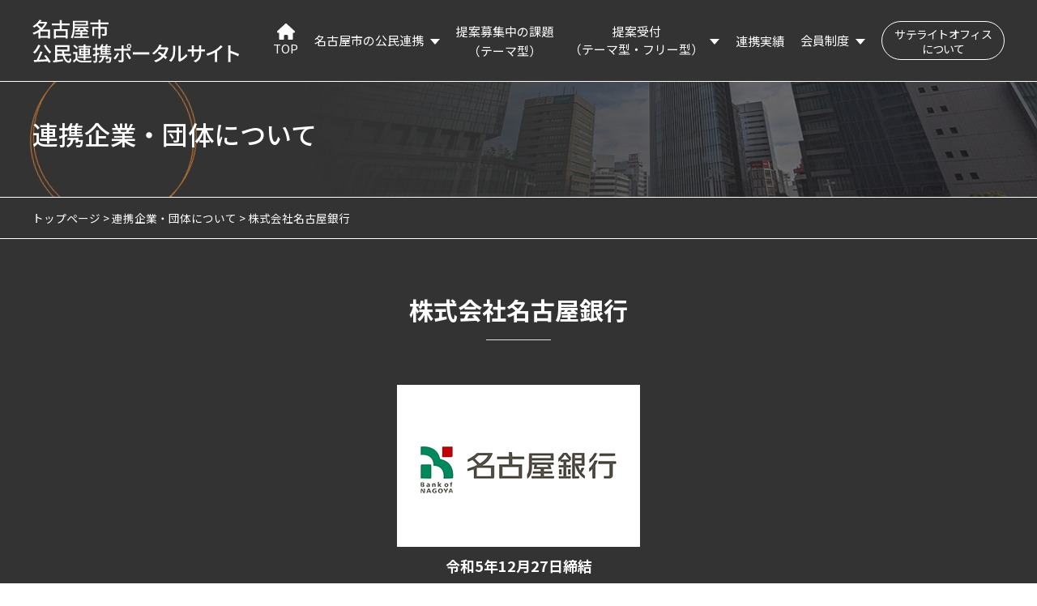

--- FILE ---
content_type: text/html; charset=UTF-8
request_url: https://www.nagoya-frontier.city.nagoya.jp/organization/2450/
body_size: 4249
content:
<!DOCTYPE html>
<html lang="ja">
<head>
	<meta charset="utf-8">
	<meta name="viewport" content="width=device-width">
	<meta http-equiv="X-UA-Compatible" content="IE=edge">
	<!-- Google Tag Manager -->
	<script>(function(w,d,s,l,i){w[l]=w[l]||[];w[l].push({'gtm.start':
	new Date().getTime(),event:'gtm.js'});var f=d.getElementsByTagName(s)[0],
	j=d.createElement(s),dl=l!='dataLayer'?'&l='+l:'';j.async=true;j.src=
	'https://www.googletagmanager.com/gtm.js?id='+i+dl;f.parentNode.insertBefore(j,f);
	})(window,document,'script','dataLayer','GTM-NQS2FDK');</script>
	<!-- End Google Tag Manager -->
	<title>株式会社名古屋銀行 | 連携企業・団体について | NAGOYA FRONTIER</title>
	<meta name="description" content="名古屋市の公民連携推進に向けて、公民連携に関する情報発信の他、民間提案の受付や公民交流フィールドの会員登録の受付を行うポータルサイトです。" />
	<meta name="keywords" content="" />
	<link rel="stylesheet" href="/common/css/html5reset.css">
	<link rel="stylesheet" href="/common/css/base.css">
	<link rel="stylesheet" href="/common/css/parts.css">
    <link href="https://use.fontawesome.com/releases/v5.6.1/css/all.css" rel="stylesheet">
	<link rel="preconnect" href="https://fonts.googleapis.com">
	<link rel="preconnect" href="https://fonts.gstatic.com" crossorigin>
	<link href="https://fonts.googleapis.com/css2?family=Noto+Sans+JP:wght@400;500;700&family=Roboto:wght@400;500;700&display=swap" rel="stylesheet">
	<link rel="icon" href="/favicon.ico">
	<!--[if lt IE 9]>
		<script src="/common/js/html5shiv-printshiv.min.js"></script>
		<script src="/common/js/css3-mediaqueries.js"></script>
	<![endif]-->
</head>
<body id="Organization">
	<!-- Google Tag Manager (noscript) -->
	<noscript><iframe src="https://www.googletagmanager.com/ns.html?id=GTM-NQS2FDK"
	height="0" width="0" style="display:none;visibility:hidden"></iframe></noscript>
	<!-- End Google Tag Manager (noscript) -->
	<div id="wrap">
				<header>
			<div id="headInner">
				<h1><a href="/"><img src="/common/img/header/img_logo_pc.png" alt="公民連携ポータルサイトNAGOYA FRONTIER" class="js-image-switch"></a></h1>
				<nav id="pcNav">
					<ul>
						<li class="home">
							<a href="/">
								<img src="/common/img/icon/house-solid.svg" alt="">
								TOP
							</a>
						</li>
						<li class="nav_link">
							<a>名古屋市の公民連携</a>
							<div class="megamenu">
								<div class="megamenu_container">
									<ul class="megamenu_contents">
										<li><a href="/about/">概要</a></li>
										<li><a href="/leading/">リーディングプロジェクト</a></li>
										<li><a href="/partnership/record/">活動記録</a></li>
										<li><a href="/organization/">連携企業・団体</a></li>
										<li><a href="/certification/">名古屋市の認証・パートナー制度等の紹介</a></li>
									</ul>
								</div>
							</div>
						</li>
						<li class="direct_link"><a href="/theme/case/">提案募集中の課題<br>（テーマ型）</a></li>
						<li class="nav_link">
							<a>提案受付<br>（テーマ型・フリー型）</a>
							<div class="megamenu">
								<div class="megamenu_container">
									<ul class="megamenu_contents">
										<li><a href="/theme/">提案制度を知る</a></li>
										<li><a href="/form/">提案フォーム</a></li>
									</ul>
								</div>
							</div>
						</li>
						<li class="direct_link"><a href="/achievement/">連携実績</a></li>
						<li class="nav_link">
							<a>会員制度</a>
							<div class="megamenu">
								<div class="megamenu_container">
									<ul class="megamenu_contents">
										<li><a href="/partnership/">公民交流フィールド（会員登録はこちら）</a></li>
										<li><a href="/partnership/company/">登録会員の検索</a></li>
										<li><a href="/partnership/update/">登録情報の変更</a></li>
									</ul>
								</div>
							</div>
						</li>
						<!--
						<li class="nav_form"><a href="/partnership/form/">会員登録フォーム</a></li>
						<li class="nav_form"><a href="/form/">提案フォーム</a></li>
						-->
						<li class="direct_link terrace"><a href="/terrace/">サテライトオフィス<br>について</a></li>
					</ul>
				</nav>
			</div>
			<div class="hamburger" id="js-hamburger">
				<span class="hamburger_border hamburger_border_top"></span>
				<span class="hamburger_border hamburger_border_center"></span>
				<span class="hamburger_border hamburger_border_bottom"></span>
			</div>
		</header>
		<div id="spNav">
			<nav>
				<ul>
					<li class="nav_link">
						<a>名古屋市の公民連携</a>
						<div class="megamenu">
							<div class="megamenu_container">
								<ul class="megamenu_contents">
									<li><a href="/about/">概要</a></li>
									<li><a href="/leading/">リーディングプロジェクト</a></li>
									<li><a href="/partnership/record/">活動記録</a></li>
									<li><a href="/organization/">連携企業・団体</a></li>
									<li><a href="/certification/">名古屋市の認証・パートナー制度等の紹介</a></li>
								</ul>
							</div>
						</div>
					</li>
					<li><a href="/theme/case/">提案募集中の課題（テーマ型）</a></li>
					<li class="nav_link">
						<a>提案受付（テーマ型・フリー型）</a>
						<div class="megamenu">
							<div class="megamenu_container">
								<ul class="megamenu_contents">
									<li><a href="/theme/">提案制度を知る</a></li>
									<li><a href="/form/">提案フォーム</a></li>
								</ul>
							</div>
						</div>
					</li>
					<li><a href="/achievement/">連携実績</a></li>
					<li class="nav_link">
						<a>会員制度</a>
						<div class="megamenu">
							<div class="megamenu_container">
								<ul class="megamenu_contents">
									<li><a href="/partnership/">公民交流フィールド（会員登録はこちら）</a></li>
									<li><a href="/partnership/company/">登録会員の検索</a></li>
									<li><a href="/partnership/update/">登録情報の変更</a></li>
								</ul>
							</div>
						</div>
					</li>
					<li><a href="/terrace/">サテライトオフィスについて</a></li>
					<!--
					<li class="nav_form"><a href="/partnership/form/">会員登録フォーム</a></li>
					<li class="nav_form"><a href="/form/">提案フォーム</a></li>
					-->
				</ul>
			</nav>
			<div class="black_bg" id="js-black-bg"></div>
		</div>		<div class="mainVisual">
			<div id="ttl">
				<h2>連携企業・団体について</h2>
				<span class="circle"></span>
			</div>
		</div>
		<div id="crumb">
			<ul>
				<li><a href="/">トップページ</a></li>
				<li><a href="/organization/">連携企業・団体について</a></li>
				<li>株式会社名古屋銀行</li>
			</ul>
			<!-- /crumb -->
		</div>
		<section>
			<div class="inner">
				<div class="detail txt_c orga_title">
					<h2 class="hd02_1">株式会社名古屋銀行</h2>
				</div>
				<div class="detail txt_c orga_img">
					<figure><img src="https://www.nagoya-frontier.city.nagoya.jp/wp/wp-content/uploads/2023/12/22_meigin-1.png" alt="株式会社名古屋銀行"></figure>
				</div>
				<div class="detail">
					<div class="detailArea">
						<h4 style="text-align: center;">令和5年12月27日締結</h4>
<p>&nbsp;</p>
<p style="text-align: center;">名古屋市と包括連携協定を締結している企業・団体の社会貢献の取組について、<br />
学生が自ら取材を行い、記事を作成するプロジェクトを実施しました。<br />
学生が作成した記事（NAGOYA CSR Report）は<a href="https://www.nagoya-frontier.city.nagoya.jp/wp/wp-content/uploads/2022/12/nagoyaCSRreport2024.pdf">こちら</a>からご覧いただけます　（令和7年1月発行）。</p>
<h1 style="text-align: center;">～カーボンクレジットを活用した地域の脱炭素化に向けた協力～</h1>
<h3>　カーボンクレジット及びカーボン・オフセットの仕組みを活用し、当地域の企業とともに市域内の脱炭素の取り組みを推進してまいります。弊行が取り扱う「地産地消カーボンオフセット型私募債」の手数料の一部で名古屋市が創出するカーボンクレジットを購入し、「環境デーなごや」や東山動植物園等の名古屋市主催イベントや公共施設から排出される二酸化炭素等の温室効果ガスのオフセットを行います。</h3>
<p>&nbsp;</p>
<h3>関連記事は下記よりご覧ください。</h3>
<h3><a href="https://www.meigin.com/release/files/20230914shibosai_cabon_offset.pdf">https://www.meigin.com/release/files/20230914shibosai_cabon_offset.pdf</a></h3>
<p>&nbsp;</p>
<p>&nbsp;</p>
<h1 style="text-align: center;">～「東山動植物園いのちつなぐパートナー」としての協力～</h1>
<h3>　弊行は「東山動植物園いのちつなぐパートナー」として、弊行が取り扱う東山動植物園応援定期預金による動物のえさ代等の支援や、企業ネットワークを活用した寄付による支援、ハートフルナイトへの行員ボランティアの派遣を行うなど、地域金融機関のネットワークを活かして東山動植物園の発展に協力してまいります。</h3>
<p>&nbsp;</p>
<h3>関連記事は下記よりご覧ください。</h3>
<h3><a href="https://www.meigin.com/about/pdf/contribution/news.00422.00000001.pdf">https://www.meigin.com/about/pdf/contribution/news.00422.00000001.pdf</a></h3>
<h3></h3>
<p>&nbsp;</p>
<p>&nbsp;</p>
<h1 style="text-align: center;">～遺贈寄附による地域活性化への協力～</h1>
<h3>　弊行が、銀行の本体業務として行う「遺言信託」を活用し、お客さまの遺志に沿ったナゴヤ応援寄附金（市政全般）、東山動植物園への遺贈寄付を行う体制を構築しております。遺贈寄附による地域活性化への協力を行ってまいります。</h3>
<p>&nbsp;</p>
<h4 style="text-align: center;">株式会社名古屋銀行公式HPは<span style="text-decoration: underline;"><a href="https://www.meigin.com/">こちら</a></span></h4>
					</div>
				</div>
				<!-- /contentsBlock -->
			</div>
		<!-- /mainBlock -->
		</section>
				<footer>
			<div class="inner">
				<div class="flex flex_j-sb flex_a-s">
					<div class="flex_left">
						<div class="footer_title">
							<span>名古屋市公民連携推進施策</span>
							<div class="footer_title_main">
								<p>NAGOYA FRONTIER</p>
								<p>（ナゴヤフロンティア）</p>
							</div>
						</div>
						<p>〒460-8508 名古屋市中区三の丸三丁目1番1号<br>
						名古屋市総務局 総合調整部 総合調整課<br>
						電話：052-972-2215&emsp;FAX：052-972-4112<br>
						メール：&#110;&#97;&#103;&#111;&#121;&#97;&#45;&#102;&#114;&#111;&#110;&#116;&#105;&#101;&#114;&#64;&#115;&#111;&#109;&#117;&#46;&#99;&#105;&#116;&#121;&#46;&#110;&#97;&#103;&#111;&#121;&#97;&#46;&#108;&#103;&#46;&#106;&#112;</p>
					</div>
					<div class="flex_right">
						<div class="btnArea">
							<a href="/partnership/form/" class="btn02">会員登録フォーム</a>
							<a href="/form/" class="btn02">提案フォーム</a>
						</div>
					</div>
				</div>
				<div class="flex footer_unker flex_j-sb">
					<ul class="flex">
						<li><a href="/sitemap/">サイトマップ</a></li>
						<li><a href="/accessibility/">ウェブアクセシビリティ</a></li>
						<li><a href="/sitepolicy/">サイトポリシー</a></li>
					</ul>
					<div class="foot_copy">
						<p><small>Copyright &copy; City of Nagoya All rights reserved.</small></p>
					</div>
				</div>
			</div>
		</footer>
		<div id="page-top">
			<a href="#"></a>
		</div>		<!-- /wrap -->
	</div>
	
	<script src="/common/js/jquery-3.6.0.min.js"></script>
	<script src="/common/js/import.js"></script>
</body>
</html>


--- FILE ---
content_type: text/css
request_url: https://www.nagoya-frontier.city.nagoya.jp/common/css/base.css
body_size: 4617
content:
@charset "utf-8";
/* CSS Document */
/* ------------------------------------------------------------------------ */

/*	Reset

/* ------------------------------------------------------------------------ */

html {
	overflow-y	: scroll;
	height		: 100%;
	font-size	: 62.5%;
	-webkit-text-size-adjust: 100%;
}

body,div,dl,dt,dd,ul,ol,li,h1,h2,h3,h4,h5,h6,
pre,form,fieldset,p,blockquote {
	margin 	: 0;
	padding : 0;
}

fieldset {
	display	: inline;
}

address,caption,cite,code,dfn,em,strong,th,var {
	font-style : normal;
}

body/**/table {
	line-height	: 1.5;
}

q:before,
q:after {
	content : '';
}

object,embed {
	vertical-align : top;
}

hr,legend	{
	display : none;
}

h1,h2,h3,h4,h5,h6 {
	font-size : 100%;
}

img,abbr,acronym,fieldset {
	border : 0;
}

li {
	list-style-type : none;
}

img[usemap] {
	border		: none;
	height		: auto;
	max-width	: 100%;
	width		: auto;
}

img {
	border		: 0;
	max-width	: 100%;
}

i {
	padding	: 5px 5px 2px 0;
}

p {
	word-break	: break-all;
}

/* Flexible Images */
img{
		max-width	: 100%;
		height		: auto;
}

submit	{ -webkit-appearance : none;}

/* ------------------------------------------------------------------------ */

/*	Basic Style

/* ------------------------------------------------------------------------ */

body {
	margin		: 0;
	padding		: 0;
	height		: 100%;
	font-family	: 'Noto Sans JP','ヒラギノ角ゴ W3', "メイリオ", Meiryo, MS PGothic, arial, sans-serif;
	font-size	: 1.6rem;
	font-size	: 16px;
	font-weight: 400;
	line-height	: 1.5;
	color		: #444;
	-webkit-text-size-adjust	: 100%;
	font-smoothing	: auto;
}

#wrap{
	margin		: 0 auto;
	position: relative;
}

body > #wrap {
	height : auto;
	padding-top: 101px;
}

@media screen and (max-width: 1300px){
	body > #wrap {
		padding-top: 93px;
	}
}
@media screen and (max-width: 768px){
	body {
		font-size	: 1.5rem;
		font-size	: 15px;
		line-height	: 1.4;
	}
	body > #wrap {
		padding-top: 68px;
	}
}


/* Link
--------------------------------------------------------------------------- */

.opacity a:hover img{
	opacity: 0.85;
}

a:link	{
	text-decoration	: none;
	color			: #fff;
}

a:visited	{
	text-decoration	: none;
	color			: #fff;
}

a:hover	{
	text-decoration	: underline;
}


/* ------------------------------------------------------------------------ */

/* Hedaer

/* ------------------------------------------------------------------------ */

header {
	position: fixed;
	top: 0;
	left: 0;
	right: 0;
	margin: 0 auto;
	width: 100%;
	z-index: 99999999999;
	border-bottom: 1px solid #fff;
	transition: 0.5s all;
	background-color: rgba(51, 51, 51, 1);
}
#spNav{
	display: none;
}
header #headInner{
	max-width: 1240px;
	width: 100%;
	margin: 0 auto;
	padding: 0 20px;
	display: flex;
	justify-content: space-between;
	align-items: center;
	box-sizing: border-box;
}
header h1{
	padding: 20px 0;
}
header #headInner a:hover{
	text-decoration: none;	
}
header #headInner nav{
}
header #headInner nav ul{
	display: flex;
	justify-content: space-between;
	align-items: center;
}
header #headInner nav ul li{
	position: relative;
	margin-left: 20px;
	text-align: center;
	font-size: 15px;
    height: 100px;
    display: flex;
    align-items: center;
}
header #headInner nav ul li a{
	padding-bottom: 2px;
	margin-bottom: -2px;
    text-decoration: none !important;
    background-image: -webkit-gradient(linear, left top, right top, from(#D88239), to(#D88239));
    background-image: -webkit-linear-gradient(left, #D88239, #D88239);
    background-image: linear-gradient(90deg, #D88239, #D88239);
    background-repeat: no-repeat;
    background-position: left bottom;
    background-size: 0 2px;
    -webkit-transition: background-size 0.5s;
    transition: background-size 0.5s;
}
header #headInner nav ul li a:hover{
    background-size: 100% 2px;
}
header #headInner nav ul li.home img{
	filter: invert(100%) sepia(100%) saturate(2%) hue-rotate(133deg) brightness(103%) contrast(101%);
	width: 22px;
	display: block;
	margin: 0 auto;
}
header #headInner nav ul li.nav_link a:hover{
    background-size: 0 2px;
}
header #headInner nav ul > li.nav_link > a{
	position: relative;
	display: flex;
	align-items: center;
}
header #headInner nav ul > li.nav_link > a:after{
    content: "";
    border: 6px solid transparent;
    border-top: 7px solid #fff;
    margin-top: 8px;
    margin-left: 8px;
	transition: 0.3s;
}
header #headInner nav ul > li.nav_link:hover > a:after{
	transform: rotate(-180deg);
    margin-top: -4px;
}
header #headInner nav ul li:first-child{
	margin-left: 0;
}
header #headInner nav ul li.nav_form{
	margin-left: 20px;
}
header #headInner nav ul li a,
header #headInner nav ul li a:visited{
	color: #fff;
}
header #headInner nav ul li.nav_form a{
	width: 140px;
	height: 60px;
	display: flex;
	padding-bottom: 0;
	margin-bottom: 0;
	justify-content: center;
	align-items: center;
	background-image: none !important;
	background-color: #D88239;
	border-radius: 5px;
	transition: 0.3s;
}
header #headInner nav ul li.nav_form a:hover{
	background-color: #fff;
	color: #D88239;
}
header #headInner nav ul li.direct_link{
	display: inline;
	height: auto;
}
header #headInner nav ul li.direct_link a{
	display: inline;
	vertical-align: middle;
}
header #headInner nav ul li.direct_link.terrace{
	border: 1px solid #fff;
	border-radius: 30px;
	font-size: 14px;
	padding: 5px 15px;
	line-height: 1.2;
	letter-spacing: -0.05em;
	transition: 0.3s;
}
header #headInner nav ul li.direct_link.terrace a{
	background-image: none;
}
header #headInner nav ul li.direct_link.terrace:hover{
	background-color: #fff;
}
header #headInner nav ul li.direct_link.terrace a:hover{
	color: rgba(51, 51, 51, 1);
}

header #pcNav .nav_link .megamenu{
    position: absolute;
	top: 90px;
    margin: auto;
    z-index: 100;
	width: max-content;
    opacity: 0;
    pointer-events: none;
    background-color: #F6F8FA;
    border-radius: 5px;
    padding: 20px;
	box-sizing: border-box;
	transition: 0.4s;
    box-shadow: 0 2px 5px rgba(0, 0, 0, 0.2);
}
header #pcNav .nav_link:last-of-type .megamenu{
	right: 0;
}
header #pcNav .nav_link .megamenu .megamenu_container{
	margin: 0 auto;
}
header #pcNav .nav_link .megamenu .megamenu_container .megamenu_contents{
	display: block;
}
header #pcNav .nav_link .megamenu .megamenu_container .megamenu_contents li{
	width: 100%;
	margin: 0;
	height: auto;
}
header #pcNav .nav_link .megamenu .megamenu_container .megamenu_contents li + li{
	margin-top: 10px;
}
header #pcNav .nav_link .megamenu .megamenu_container .megamenu_contents li a{
	display: block;
	width: 100%;
	color: #333;
	text-align: left;
	font-size: 15px;
	font-weight: 500;
	transition: 0.3s;
}
header #pcNav .nav_link .megamenu .megamenu_container .megamenu_contents li a:hover{
	color: #d88138;
}
header #pcNav .nav_link:hover > .megamenu{
	opacity: 1;
	pointer-events: auto;
}

@media screen and (max-width: 1200px){
	#pcNav{
		display: none !important;
	}
	.nav-open header{
		border-bottom: none;
	}
	header .hamburger {
		position: absolute;
		right: 15px;
		top: 15px;
		width: 60px; /* クリックしやすい幅 */
		height: 60px; /* クリックしやすい高さ */
		cursor: pointer;
		z-index: 300;
		border: 1px solid #fff;
		border-radius: 50px;
	}
	header .hamburger .hamburger_border {
		position: absolute;
		left: 18px;
		width: 24px;
		height: 2px;
		background-color: #fff;
		transition: all .6s;
	}
	header .hamburger .hamburger_border_top {
		top: 22px;
	}
	header .hamburger .hamburger_border_center {
		top: 29px;
	}
	header .hamburger .hamburger_border_bottom {
		top: 36px;
	}
	.nav-open header .black_bg {
		opacity: 1;
		visibility: visible;
	}
	.nav-open header .hamburger_border_top {
		transform: rotate(45deg);
		top: 29px;
	}
	.nav-open header .hamburger_border_center {
		width: 0;
		left: 50%;
	}
	.nav-open header .hamburger_border_bottom {
		transform: rotate(-45deg);
		top: 29px;
	}
	
	#spNav{
		width: 100%;
		position: fixed;
		opacity: 0;
		transition: 0.5s;
		margin: 0 auto;
		text-align: center;
		display: block;
		z-index: -1;
		height: calc(100vh - 105px);
	}
	body.nav-open{
		overflow: hidden;
	}
	.nav-open #spNav{
		z-index: 999999999999999;
	}
	#spNav nav{
        z-index: -1;
		position: relative;
        width: 100%;
        margin: 0 auto;
        text-align: center;
        display: block;
        height: calc(100vh - 105px - 40px);
		margin-top: 105px;
        overflow-y: scroll;
	}
	#spNav nav ul{
		padding-left: 0;
		list-style: none;
		display: inline-block;
        width: 95%;
        max-width: 1000px;
	}
	#spNav nav ul li{
		display: block;
		font-size: 20px;
		font-weight: 700;
		text-align: left;
	}
	#spNav nav ul li a{
		position: relative;
		display: block;
		width: 100%;
		padding: 10px 0;
		color: #fff;
	}
	#spNav nav ul li a:hover{
		text-decoration: none;
	}
	#spNav nav ul li a:after{
		content: '';
		display: block;
		position: absolute;
		top: 40%;
		left: auto;
		right: 3px;
		width: 8px;
		height: 8px;
		border-top: 2px solid #fff;
		border-right: 2px solid #fff;
		-webkit-transform: rotate(45deg);
		transform: rotate(45deg);
	}
	#spNav nav ul li.nav_link > a:after{
		right: 0;
		-webkit-transform: rotate(135deg);
		transform: rotate(135deg);
	}
	#spNav nav ul li.nav_link > a.open:after{
		top: 50%;
		-webkit-transform: rotate(-45deg);
		transform: rotate(-45deg);
	}
	#spNav nav ul li.nav_link .megamenu{
		display: none;
		margin-bottom: 20px;
		padding: 0 1em;
	}
	#spNav nav ul li.nav_link .megamenu a{
		font-size: 18px;
	}
	#spNav nav ul li.nav_form{
		display: flex;
		align-items: center;
		justify-content: center;
	}
	#spNav nav ul li.nav_form a{
		width: 160px;
		height: 60px;
		background-color: #D88239;
		border-radius: 5px;
		width: 100%;
		display: flex;
		align-items: center;
		justify-content: center;
		border-bottom: none;
		padding: 0;
		margin: 0 auto;
	}
	.nav-open #spNav{
		opacity: 1;
		z-index: 9999;
	}
	.nav-open #spNav nav{
		z-index: 1001;
	}

	#spNav .black_bg {
		position: absolute;
		left: 0;
		top: 0;
		width: 100vw;
		height: 100vh;
		z-index: -1;
		background-color: #333;
		visibility: hidden;
	}
	.nav-open #spNav .black_bg {
		z-index: 1000;
		visibility: visible;
	}
}

@media screen and (max-width: 768px){
	header #headInner {
		padding: 15px 10px;
	}
	header h1{
		padding: 0;
	}
	header #headInner h1 a img{
		width: 200px;
	}
	header .hamburger {
		right: 10px;
		top: 8px;
		width: 50px;
		height: 50px;
	}
	header .hamburger .hamburger_border {
		left: 13px;
	}
	header .hamburger .hamburger_border_top {
			top: 17px;
	}
	header .hamburger .hamburger_border_center {
			top: 24px;
	}
	header .hamburger .hamburger_border_bottom {
			top: 31px;
	}
	.nav-open header .hamburger .hamburger_border_top {
		top: 24px;
	}
	.nav-open header .hamburger_border_bottom {
		top: 24px;
	}
	#spNav{
		height: calc(100vh - 84px);
	}
	#spNav nav{
        height: calc(100% - 84px - 40px);
		margin-top: 0;
		top: 84px;
	}
	#spNav nav ul{
		width: 100%;
	}
	#spNav nav > ul{
		width: 85%;
	}
	#spNav nav ul li a{
		font-size: 16px;
	}
	#spNav nav ul li.nav_link .megamenu{
		padding: 0 20px 0 1.2em;
        box-sizing: border-box;
	}
	#spNav nav ul li.nav_link .megamenu a{
		font-size: 14px;
	}
}

/* ------------------------------------------------------------------------ */

/* Navigation

/* ------------------------------------------------------------------------ */

nav {}


/* ------------------------------------------------------------------------ */

/* Contents

/* ------------------------------------------------------------------------ */

#mainBlock {
	clear : both;
}
section{
	padding: 65px 0;
}
.inner{
	max-width: 1200px;
	width: 100%;
	margin: 0 auto;
}
.inner .detail{
	margin-bottom: 70px;
}
.inner .detail.orga_img{
	margin-bottom: 10px;
}
.inner .detail:last-child{
	margin-bottom: 70px;
}
.inner .detail > p{
	margin-bottom: 13px;
}
section .detail p a{
	color: #d88138;
	text-decoration: underline;
}
section .detail p a:hover{
	text-decoration: none;
}

@media screen and (max-width: 768px) {
	section{
		padding: 40px 0 100px;
	}
	.inner .detail {
		margin-bottom: 40px;
	}
}

/* ------------------------------------------------------------------------ */

/* Footer

/* ------------------------------------------------------------------------ */

footer {
	clear : both;
	background-color: #696969;
	padding: 52px 0 20px;
	box-sizing: border-box;
}
footer h2,
footer p,
footer a,
footer a:visited{
	color: #fff;
}
footer .inner > .flex:first-of-type{
	margin-bottom: 60px;
}
footer .inner > .flex:first-of-type .flex_right .btnArea .btn02{
	position: relative;
	transition: 0.3s;
}
footer .inner > .flex:first-of-type .flex_right .btnArea .btn02:hover{
	opacity: 0.8;
}
footer .inner > .flex:first-of-type .flex_right .btnArea .btn02:after{
		content: '';
		display: inline-block;
		width: 48px;
		height: 48px;
	background: #fff;
		background-image: url('../img/footer/img_arrow_right.png');
		background-size: contain;
		vertical-align: middle;
		position: absolute;
		top: 50%;
		right: 10px;
		transform: translateY(-50%);
		-webkit-transform: translateY(-50%);
		-ms-transform: translateY(-50%);
}
footer .footer_title{
	font-size: 24px;
	color: #fff;
	font-weight: 700;
	margin-bottom: 20px;
	line-height: 1.4;
}
footer .footer_title span{
	display: block;
	font-size: 17px;
}
footer .footer_title .footer_title_main{
	display: flex;
	flex-wrap: wrap;
}
footer .footer_title br.tab{
	display: none;
}
footer .btnArea{
	display: flex;
	margin-top: 10px;
}
footer .btnArea .btn02{
    min-width: 280px;
}
footer .btnArea .btn02:first-child{
	margin-right: 40px;
}
footer .footer_unker{
	font-size: 13px;
}
footer .footer_unker ul li{
	margin-right: 30px;
}

@media screen and (max-width: 1023px){
	footer .btnArea{
		display: block;
		margin-top: 10px;
	}
	footer .btnArea .btn02{
		min-width: 300px;
	}
	footer .btnArea .btn02:first-child{
		margin-right: 0;
		margin-bottom: 20px;
	}
}
@media screen and (max-width: 890px){
	footer .footer_title br.tab{
		display: block;
	}
}
@media screen and (max-width: 767px){
	footer{
		padding: 30px 0 70px;
	}
	footer .footer_title {
			font-size: 20px;
			margin-bottom: 15px;
	}
	footer .footer_title span{
		font-size: 16px;
	}
	footer .flex_a-s .flex_right{
		position: fixed;
		bottom: 0;
		left: 0;
		width: 100%;
		z-index: 99;
	}
	footer .flex_a-s .flex_right .btnArea{
		margin: 0;
		display: flex;
	}
	footer .flex_a-s .flex_right .btnArea .btn02{
		border-radius: 0;
		height: 55px;
		min-width: auto;
	}
	footer .flex_a-s .flex_right .btnArea .btn02:first-child{
		border-right: 1px solid #fff;
		margin-bottom: 0;
	}
	footer .flex_a-s .flex_right .btnArea .btn02:last-child{
		border-left: 1px solid #fff;
	}
	footer .inner > .flex:first-of-type .flex_right .btnArea .btn02:after {
		width: 30px;
		height: 30px;
	}
	footer .inner > .flex:first-of-type{
		justify-content: center;
		margin-bottom: 30px;
	}
	footer .footer_unker{
		display: block;
	}
	footer .footer_unker ul.flex{
		justify-content: center;
		margin-bottom: 30px;
	}
	footer .footer_unker ul li {
		margin-right: 10px;
		padding-right: 10px;
		border-right: 1px solid #fff;
	}
	footer .footer_unker ul li:last-child {
		margin-right: 0;
		padding-right: 0;
		border-right: none;
	}
	footer .foot_copy{
		text-align: center;
	}
}
@media screen and (max-width: 420px){
	footer .footer_unker ul.flex{
		display: block;
	}
	footer .footer_unker ul li {
		margin-right: auto;
		padding-right: 0;
		margin-bottom: 5px;
		padding-bottom: 5px;
		border-right: none;
		border-bottom: 1px solid #fff;
	}
	footer .footer_unker ul li:last-child {
		margin-bottom: 0;
		padding-bottom: 0;
		border-bottom: none;
	}
	footer .inner > .flex:first-of-type .flex_right .btnArea .btn02 {
		font-size: 13px;
	}
	footer .inner > .flex:first-of-type .flex_right .btnArea .btn02:after {
		width: 20px;
		height: 20px;
	}
}
@media screen and (max-width: 330px){
	footer .inner > .flex:first-of-type .flex_right .btnArea .btn02 {
		justify-content: flex-start;
		padding-left: 20px;
	}
}

@media print {
	@page {
	  }
	body {
	}
	body:not(#TOP) {
		zoom: 0.67;
	}
	header #headInner,
	.mainVisual #ttl,
	.mainVisual #ttl .circle,
	#crumb,
	.inner{
		padding-left: 5% !important;
		padding-right: 5% !important;
		box-sizing: border-box !important;
	}
	header{
		position: absolute !important;
	}
	header h1 {
		width: 25%;
	}
	header h1 img{
		width: 85%;
	}
	header #headInner nav ul li{
		font-size: 90%;
		margin-left: 2%;
	}
	#pcNav{
		width: 75%;
	}
	section .swiper-wrap .swiper-slide{
		width: 29% !important;
	}
	
	/* 背景色と画像を印刷 */
	*{
		/* -webkit-print-color-adjust: exact; */
	}
}

--- FILE ---
content_type: text/css
request_url: https://www.nagoya-frontier.city.nagoya.jp/common/css/parts.css
body_size: 8945
content:
@charset "utf-8"; 
/* ------------------------------------------------------------------------ */

/*	Parts

/* ------------------------------------------------------------------------ */

/* Layout
--------------------------------------------------------------------------- */

/* --- margin --- */

.auto	{ margin-right : auto; margin-left : auto;}

.mt0	 { margin-top	: 0 !important;}
.mt5	 { margin-top	: 5px !important;}
.mt10	{ margin-top	: 10px !important;}
.mt15	{ margin-top	: 15px !important;}
.mt20	{ margin-top	: 20px !important;}
.mt25	{ margin-top	: 25px !important;}
.mt30	{ margin-top	: 30px !important;}
.mt35	{ margin-top	: 35px !important;}
.mt40	{ margin-top	: 40px !important;}
.mt45	{ margin-top	: 45px !important;}
.mt50	{ margin-top	: 50px !important;}

.mr0	 { margin-right : 0 !important;}
.mr5	 { margin-right : 5px !important;}
.mr10	{ margin-right : 10px !important;}
.mr15	{ margin-right : 15px !important;}
.mr20	{ margin-right : 20px !important;}
.mr25	{ margin-right : 25px !important;}
.mr30	{ margin-right : 30px !important;}
.mr35	{ margin-right : 35px !important;}
.mr40	{ margin-right : 40px !important;}
.mr45	{ margin-right : 45px !important;}
.mr50	{ margin-right : 50px !important;}

.mb0	 { margin-bottom : 0 !important;}
.mb5	 { margin-bottom : 5px !important;}
.mb10	{ margin-bottom : 10px !important;}
.mb15	{ margin-bottom : 15px !important;}
.mb20	{ margin-bottom : 20px !important;}
.mb25	{ margin-bottom : 25px !important;}
.mb30	{ margin-bottom : 30px !important;}
.mb35	{ margin-bottom : 35px !important;}
.mb40	{ margin-bottom : 40px !important;}
.mb45	{ margin-bottom : 45px !important;}
.mb50	{ margin-bottom : 50px !important;}

.ml0	 { margin-left : 0 !important;}
.ml5	 { margin-left : 5px !important;}
.ml10	{ margin-left : 10px !important;}
.ml15	{ margin-left : 15px !important;}
.ml20	{ margin-left : 20px !important;}
.ml25	{ margin-left : 25px !important;}
.ml30	{ margin-left : 30px !important;}
.ml35	{ margin-left : 35px !important;}
.ml40	{ margin-left : 40px !important;}
.ml45	{ margin-left : 45px !important;}
.ml50	{ margin-left : 50px !important;}

.m0	 { margin : 0 !important;}
.m10	{ margin : 10px !important;}
.m15	{ margin : 15px !important;}
.m20	{ margin : 20px !important;}
.m25	{ margin : 25px !important;}
.m30	{ margin : 30px !important;}
.m35	{ margin : 35px !important;}
.m40	{ margin : 40px !important;}
.m45	{ margin : 45px !important;}
.m50	{ margin : 50px !important;}


/* --- padding --- */

.pt0	{ padding-top : 0 !important;}
.pt5	{ padding-top : 5px !important;}
.pt10 { padding-top : 10px !important;}
.pt15 { padding-top : 15px !important;}
.pt20 { padding-top : 20px !important;}

.pr0	{ padding-right : 0 !important;}
.pr5	{ padding-right : 5px !important;}
.pr10 { padding-right : 10px !important;}
.pr15 { padding-right : 15px !important;}
.pr20 { padding-right : 20px !important;}

.pl0	{ padding-left : 0 !important;}
.pl5	{ padding-left : 5px !important;}
.pl10 { padding-left : 10px !important;}
.pl15 { padding-left : 15px !important;}
.pl20 { padding-left : 20px !important;}

.pb0	{ padding-bottom : 0 !important;}
.pb5	{ padding-bottom : 5px !important;}
.pb10 { padding-bottom : 10px !important;}
.pb15 { padding-bottom : 15px !important;}
.pb20 { padding-bottom : 20px !important;}

.pb0	 { padding : 0	!important;}
.pb5	 { padding : 5px !important;}
.pb10	{ padding : 10px !important;}
.pb15	{ padding : 15px !important;}
.pb20	{ padding : 20px !important;}

.nowrap { white-space : nowrap;}

#crumb {
	display: flex;
	justify-content: flex-start;
	align-items: center;
	height: 50px;
	text-align	: left;
	background-color: #333;
	border-top	: 1px solid #fff;
	border-bottom	: 1px solid #fff;
}
	#crumb ul {
		max-width: 1200px;
		width: 100%;
		height: 50px;
		margin: 0 auto;
		display: flex;
		justify-content: flex-start;
		align-items: center;
	}
	#crumb li {
		list-style-type	: none;
		font-size		: 85%;
		color: #fff;
		line-height: 1;
	}
	#crumb li:after{
		content: '>';
		margin: 0 3px;
	}
	#crumb li:last-child::after{
		content: '';
		margin: 0;
		display: none;
	}
	#crumb li a {
		color: #fff;
	}

	@media screen and (max-width: 1200px) {
		#crumb {
			padding: 0 20px;
		}
	}
	@media screen and (max-width: 768px) {
		#crumb ul {
			overflow-x: scroll;
			word-break: keep-all;
			white-space: nowrap;
		}
	}


/* --- display --- */

.block	{ display : block;}
.inline { display : inline;}

.fltbox { margin : 0 auto;}
.flt_r	{ float : right !important;}
.flt_l	{ float : left !important;}

.txt_r { text-align : right !important;} 
.txt_c { text-align : center !important;} 
.txt_l { text-align : left !important;} 

.psn { position : relative;}

.none {
	background	: none !important;
	border		: none !important;
}

.flex{
	display: flex;
}
.flex.flex_a-s{
	align-items: flex-start;
}
.flex.flex_a-c{
	align-items: center;
}
.flex.flex_j-sb{
	justify-content: space-between;
}
.flex.flex_j-c{
	justify-content: center;
}

.spStyle{
	display: none;
}
@media screen and (max-width: 768px){
	.spStyle{
		display: block;
	}
}


/* Heading
--------------------------------------------------------------------------- */

.hd01{}

.hd02_1{
	display: inline-block;
	position: relative;
	font-size: 24px;
	font-weight: 700;
	color: #fff;
	text-align: center;
	margin: 0 auto;
}
.hd02_1:after{
	display: inline-block;
	position: absolute;
	content: '';
	bottom: -15px;
	left: 50%;
	width: 80px;
	height: 1px;
	-moz-transform: translateX(-50%);
	-webkit-transform: translateX(-50%);
	-ms-transform: translateX(-50%);
	transform: translate(-50%);
	background-color: #dddddd;
}
.orga_title .hd02_1{
	font-size: 30px;
}
.hd02_2{
	font-size: 24px;
	font-weight: 700;
	color: #fff;
	text-align: left;
	width: 100%;
	border-bottom: 1px solid #dddddd;
	padding-bottom: 15px;
	margin-bottom: 35px;
}

@media screen and (max-width: 768px){
	.hd02_1,
	.hd02_2 {
		font-size: 22px;
	}
	.orga_title .hd02_1{
		font-size: 26px;
	}
}
@media screen and (max-width: 480px){
	.hd02_1,
	.hd02_2 {
		font-size: 20px;
	}
	.orga_title .hd02_1{
		font-size: 24px;
	}
	.hd02_2{
		padding-bottom: 10px;
		margin-bottom: 20px;
	}
}


/* image
--------------------------------------------------------------------------- */

img.image	{ border: solid 1px #d9d9d9; padding : 1px; background : #FFF;}

.imgbox	{
	margin		: 0 0 30px;
	_zoom		: 1;
	overflow	: hidden;
}

.imgL { float : left;	margin : 0 10px 5px 0; }
.imgR { float : right; margin : 0 0 5px 10px; }

.imgbox p {
	overflow	: hidden;
	_zoom		: 1;
}

.arrow_icon_area{
	position: relative;
}
.arrow_icon_area .arrow_icon{
    display: block;
    position: absolute;
    top: 50%;
    right: 5%;
    transform: translateY(-50%);
    -webkit-transform: translateY(-50%);
    -ms-transform: translateY(-50%);
    width: 48px;
    height: 48px;
	z-index: 2;
}
.arrow_icon_area .arrow_icon:before{
    content: '';
    display: block;
    position: absolute;
    top: 50%;
    left: 50%;
    transform: translate(-50%, -50%);
    -webkit-transform: translate(-50%, -50%);
    -ms-transform: translate(-50%, -50%);
    width: 48px;
    height: 48px;
	border: 1px solid #fff;
    border-radius: 50%;
    -webkit-border-radius: 50%;
    border: 1px solid #fff;
    box-sizing: border-box;
}
.arrow_icon_area .arrow_icon:after{
    content: '';
    display: block;
    position: absolute;
    top: 40%;
    left: 37%;
    transform: translate(-50%, -50%);
    -webkit-transform: translate(-50%, -50%);
    -ms-transform: translate(-50%, -50%);
    width: 8px;
    height: 8px;
    border-top: 2px solid #fff;
    border-right: 2px solid #fff;
    -webkit-transform: rotate(45deg);
    transform: rotate(45deg);
}



@media screen and (max-width: 768px) {
	.arrow_icon_area .arrow_icon{
		top: 60%;
		right: auto;
	}
}
@media screen and (max-width: 480px) {
	.arrow_icon_area .arrow_icon{
		top: 50%;
		right: 3%;
	}
	.arrow_icon_area .arrow_icon:before {
		width: 35px;
		height: 35px;
	}
	.arrow_icon_area .arrow_icon:after {
		width: 6px;
		height: 6px;
		top: 42%;
		left: 38%;
	}
}


/* table
--------------------------------------------------------------------------- */

.tblStyle01{
	border-collapse		: separate;
	*border-collapse	: collapse;
	border-spacing		: 0;
	empty-cells			: show;
	border-top			: 1px solid #fff;
	border-right		: none;
	border-bottom		: none;
	border-left			: 1px solid #fff;
	margin				: 0 auto;
	width				: 100%;
}

	.tblStyle01 th,
	.tblStyle01 td {
		color			: #fff;
		border-top		: none;
		border-right	: 1px solid #fff;
		border-bottom	: 1px solid #fff;
		border-left		: none;		
		font-weight		: normal;
		word-break		: break-all;
	}

	.tblStyle01 th{ 
		width			: 33%;
		margin			: 0; 
		padding			: 10px 15px;
		background		: #515151;
		text-align		: left;
	}

	.tblStyle01 td{
		width		: 67%;
		padding		: 10px;
		text-align	: left;
	}
.detail .entry_area table.tblStyle01 tr th{
	width: 31%;
}
.detail .entry_area table.tblStyle01 tr td{
	width: 69%;	
}
.detail .entry_area table.tblStyle01 tr td .form_area input[type="text"],
.detail .entry_area table.tblStyle01 tr td .form_area input[type="tel"],
.detail .entry_area table.tblStyle01 tr td .form_area input[type="email"],
.detail .entry_area table.tblStyle01 tr td .form_area input[type="number"],
.detail .entry_area table.tblStyle01 tr td .form_area select{
	font-family	: 'Noto Sans JP','ヒラギノ角ゴ W3', "メイリオ", Meiryo, MS PGothic, arial, sans-serif;
	font-weight: 400;
	width: 100%;
	height: 36px;
	border-radius: 4px;
	border: none;
	padding: 0 10px;
	box-sizing: border-box;
	font-size: 16px;
}
.detail .entry_area table.tblStyle01 tr td .form_area textarea{
	display: block;
	font-family	: 'Noto Sans JP','ヒラギノ角ゴ W3', "メイリオ", Meiryo, MS PGothic, arial, sans-serif;
	font-weight: 400;
	width: 100%;
	border-radius: 4px;
	border: none;
	margin: 0 !important;
	padding: 5px 10px;
	box-sizing: border-box;
	font-size: 16px;
}
.detail .entry_area table.tblStyle01 tr td .form_area .add_area span.hyphen{
	margin: 0 5px;
}
.detail .entry_area table.tblStyle01 tr td .form_area div select{
	margin-bottom: 0 !important;
	width: 100%;
	z-index: 999;
	outline: none;
	cursor: pointer;
}
.detail .entry_area table.tblStyle01 tr td .form_area div.selectArea select{
	-webkit-appearance: none;
	-moz-appearance: none;
	appearance: none;
}
.detail .entry_area table.tblStyle01 tr td .form_area div.selectArea select::-ms-expand{
	display: none;
}
.detail .entry_area table.tblStyle01 tr td .form_area div.selectArea select option{
	width: 100%;
}
.detail .entry_area table.tblStyle01 tr td .form_area div.selectArea p.arrow{
	display: inline-block;
	position: relative;
	cursor: pointer;
	width: 100%;
}
.detail .entry_area table.tblStyle01 tr td .form_area div.selectArea p.arrow::after {
	content: '';
		border: 7px solid transparent;
		border-top: 10px solid #555;	 /* 好みで色を変えてください */	
	position: absolute;
	top: 50%;
	right: 10px;
	margin-top: -5px;
	pointer-events: none;
}
.checkArea label{
	display: block;
}
.wpcf7-checkbox .wpcf7-list-item.last label{
	margin-bottom: 0;
}

/*---------------------------------------------------------------------------*/
/* チェックリスト
/*---------------------------------------------------------------------------*/
input[type="checkbox"]{
	display: none;
}
.wpcf7-list-item-label{
    padding-left: 30px;
	position:relative;
}
.wpcf7-list-item-label::before{
	content: "";
	display: block;
	width: 20px;
	height: 20px;
	position: absolute;
	top: 12px;
	left: 0;
	transform: translateY(-50%);
	border: 1px solid #fff;
	cursor: pointer;
	background-color: #333;
}
input[type="checkbox"]:checked + .wpcf7-list-item-label::after{
	content: "";
	display: block;
	position: absolute;
    top: 3px;
    left: 6px;
    width: 6px;
	height: 10px;
	transform: rotate(40deg);
	border-bottom: 3px solid #fff;
	border-right: 3px solid #fff;
}
.entry_area table.table_chkbox{
	margin: 20px auto;
}
#chk_policy .wpcf7-form-control-wrap{
	display: block;
	margin-bottom: 15px;
}
#chk_policy .wpcf7-form-control-wrap:last-child{
	margin-bottom: 0;
}
#chk_policy .wpcf7-form-control-wrap .wpcf7-form-control{
	display: block;
}
.wpcf7-list-item > label,
.wpcf7-list-item > label .wpcf7-list-item-label{
	display: inline-block;
}
#issue_inner .wpcf7-list-item > label{
    margin: 4px 0 5px -2px;
}
#newsletter_inner .wpcf7-list-item{
	display: block;
	margin: 0 0 10px 5px;
}
#newsletter_inner .wpcf7-list-item:last-of-type{
	margin-bottom: 5px;
}
table.table_chkbox .wpcf7-list-item{
	margin: 0 auto;
}
.btnArea .wpcf7-spinner{
	display: none;
}
#city_inner .wpcf7-list-item + .wpcf7-list-item{
	margin-top: 8px;
}
#city_inner .has-free-text,
#city_inner .has-free-text label{
	display: flex;
	align-items: center;
	word-break: keep-all;
}
#city_inner .has-free-text label{
	margin-right: 8px;
}
#city_inner .has-free-text label:hover,
#city_inner .has-free-text label:hover span{
	text-decoration: none;
}

.warningArea{
    text-align: center;
    background: #858080;
    padding: 20px;
    font-size: 18px;
    max-width: 800px;
    margin: 0 auto;
}

@media screen and (max-width: 768px) {
	.warningArea{
		font-size: 16px;
	}
}
@media screen and (max-width: 560px) {
	.warningArea{
		text-align: left;
	}
}

/*---------------------------------------------------------------------------*/

table tr#trigger_inner td .input_area label:hover {
		cursor: pointer;
}
::placeholder {
	color: #cccccc;
}
/* 旧Edge対応 */
::-ms-input-placeholder {
	color: #cccccc;
}
/* IE対応 */
:-ms-input-placeholder {
	color: #cccccc;
}
.detail .btnArea{
	margin-top: 40px;
	display: flex;
	justify-content: center;
}
.detail .btnArea .btn01{
	border: none;
	outline: none;
	cursor: pointer;
}
.detail .btnArea .btn01:first-child{
	margin-right: 10px;
}
.detail .btnArea .btn01:last-child{
	margin-left: 10px;
}
.btnArea .btn01.back:after {
		right: auto;
		left: 18px;
	top: 33%;
		transform: scale(-1, 1);
}

@media screen and (max-width: 768px) {
	.detail .entry_area table.tblStyle01 tr th,
	.detail .entry_area table.tblStyle01 tr td {
		display: block;
		width: 100%;
		box-sizing: border-box;
	}
	.detail .btnArea{
		margin-top: 40px;
		display: block;
	}
	.detail .btnArea .btn01{
		margin-bottom: 20px;
	}
	.detail .btnArea .btn01:first-child{
		margin-right: auto;
	}
	.detail .btnArea .btn01:last-child{
		margin-left: auto;
	}
}

.screen-reader-response{
	display: none;
}
#wrap .wpcf7 form .wpcf7-response-output{
	border: none !important;
	background-color: #df0000;
	color: #fff;
	text-align: center;
	padding: 5px 5px 8px;
}
.wpcf7-not-valid-tip{

}
#wrap .wpcf7-not-valid-tip{
		position: relative;
		display: inline-block;
		margin: 13px 0 0;
		padding: 5px 10px 7px;
		min-width: 120px;
		max-width: 100%;
		color: #fff;
		font-size: 14px;
		background: #df0000;
	}
	
	#wrap .wpcf7-not-valid-tip:before {
		content: "";
		position: absolute;
		top: -14px;
		left: 15%;
		margin-left: -15px;
		border: 5px solid transparent;
		border-bottom: 10px solid #df0000;
	}
	
	
/* list
--------------------------------------------------------------------------- */

.olStyle01 {
	margin	: 0 35px 10px;
}

	.olStyle01 li {
		list-style		: decimal;
		margin-bottom	: 3px;
		padding			: 0;
		text-align		: left;
	}


.ulStyle01 {
	margin	: 0 15px 10px;
}

	.ulStyle01 li {
		list-style	: disc;
		margin		: 0 15px 3px;
		padding		: 0;
		text-align	: left;
	}



/* text
--------------------------------------------------------------------------- */

/* --- size --- */

.txt10 { font-size : 1rem !important;	 font-size:10px !important;}
.txt12 { font-size : 1.2rem !important; font-size:12px !important;}
.txt14 { font-size : 1.4rem !important; font-size:14px !important;}


/* --- color --- */

.red	{ color : #CC2727;}
.col01	{ color : #996633;}
.must	 { color : #cc2727;}
.must2	{ color : #cc2727;}


/* --- lineheight --- */

.height18 { line-height : 1.8;}
.height19 { line-height : 1.9;}
.height20 { line-height : 2;}

#documentArea td a:link{
	text-decoration: underline;
}
#documentArea td a:hover{
	text-decoration: none;
}

/* ------------------------------------------------------------------------ */

/*	Btn

/* ------------------------------------------------------------------------ */

.btnArea{
	margin-top: 60px;
	text-align: center;
}
.btnArea .btn01,
.formBtn.btnArea input{
	display: flex;
	align-items: center;
	justify-content: center;
	position: relative;
	max-width: 300px;
    min-width: 200px;
    font-size: 16px;
	height: 50px;
	margin: 0 auto;
    padding: 0 40px;
	text-align: center;
	background-color: #D88239;
	border-radius: 25px;
	color: #fff;
	transition: 0.3s all;
    border: none;
	cursor: pointer;
}
.confirmBtn.btnArea input{
	margin: 0 20px;
}
.confirmBtn.btnArea input.back{
	background-color: #B7B7B7;
}
.btnArea .btn01:after,
.formBtn.btnArea input:after{
	content: '';
	display: inline-block;
	width: 10px;
	height: 16px;
	background-image: url('../img/icon/img_arrow_right.png');
	background-size: contain;
	vertical-align: middle;
	position: absolute;
	top: 50%;
	right: 18px;
	transform: translateY(-50%);
	-webkit-transform: translateY(-50%);
	-ms-transform: translateY(-50%);
	transition: 0.3s all;
}
.btnArea .btn01:hover,
.formBtn.btnArea input:hover{
	opacity: 0.8;
}
.btnArea .btn02{
	min-width: 300px;
	width: 100%;
	height: 80px;
	margin: 0 auto;
	display: flex;
	align-items: center;
	justify-content: center;
	background-color: #D88239;
	border-radius: 5px;
	color: #fff;
}
.btnArea .btn03{
	position: relative;
	max-width: 240px;
	width: 100%;
	height: 50px;
	margin: 0 auto;
	display: flex;
	align-items: center;
	justify-content: center;
	border-radius: 25px;
	border: 1px solid #fff;
	color: #fff;
	transition: 0.3s all;
}
.btnArea .btn03:hover{
	background-color: #fff;
	color: #333;
}

.btnArea a:hover{
	text-decoration: none;
}

#page-top {
	width: 70px;
	height: 70px;
	background-color: #d88138;
	bottom: 0;
	position: fixed;
	right: 0;
	z-index: 1000;
}
#page-top a {
	position: relative;
	display: block;
	width: 70px;
	height: 70px;
	background-color: #d88138;
}
#page-top a:after {
	content: '';
	position: absolute;
	top: 50%;
	left: 50%;
	transform: translate(-50%, -50%);
	-webkit-transform: translate(-50%, -50%);
	-ms-transform: translate(-50%, -50%);
	width: 29px;
	height: 16px;
	background-image: url('../img/icon/img_pagetop.png');
	background-size: cover;
}

@media screen and (max-width: 768px){
	.btnArea {
		margin-top: 30px;
	}
	.btnArea .btn01:after {
		width: 7px;
		height: 11px;
		right: 10px;
	}
	.btnArea .btn01.back:after {
		top: 40%;
	}
	.btnArea .btn01,
	.formBtn.btnArea input{
		width: 100%;
		min-width: auto;
		font-size: 15px;
		box-sizing: border-box;
	}
	.form_btnArea{
		display: block !important;
	}
	.form_btnArea .btnArea{
		margin: 0 auto !important;
	}
	.form_btnArea .btnArea:first-child{
		margin-bottom: 20px !important;
	}
	.form_btnArea .btnArea .btn01{
		height: 45px;
	}
}
@media screen and (max-width: 767px){
	#page-top,
	#page-top a {
		width: 50px;
		height: 50px;
		z-index: 10;
	}
	#page-top {
		bottom: 323px;
		position: absolute;
	}
	#page-top a:after {
		width: 17px;
		height: 9px;
	}
}

/* ------------------------------------------------------------------------ */

/*	Form

/* ------------------------------------------------------------------------ */

.formStyle01 {
	margin			: 0 auto;
	border			: 1px solid #D1D1D1;
	border-collapse	: collapse;
	border-spacing	: 0;
	empty-cells		: show;
}

	.formStyle01 th{
		border		: 1px solid #D1D1D1;
		padding		: 6px 8px;
		background	: #EDEDED;
		font-size	: 75%;
		font-weight	: normal;
	}

	.formStyle01 td{
		border		: 1px solid #D1D1D1;
		padding		: 6px 8px;
		font-size	: 75%;
	}

	.formStyle01 .txt10 { color:#444;}

	.wid20	{ width : 20px; margin-bottom : 2px !important;}
	.wid40	{ width : 40px; margin-bottom : 2px !important;}
	.wid60	{ width : 60px; margin-bottom : 2px !important;}
	.wid80	{ width : 80px; margin-bottom : 2px !important;}
	.wid100 { width : 100px; margin-bottom : 2px !important;}
	.wid120 { width : 120px; margin-bottom : 2px !important;}
	.wid140 { width : 140px; margin-bottom : 2px !important;}
	.wid160 { width : 160px; margin-bottom : 2px !important;}
	.wid180 { width : 180px; margin-bottom : 2px !important;}
	.wid200 { width : 200px; margin-bottom : 2px !important;}
	.wid220 { width : 220px; margin-bottom : 2px !important;}
	.wid240 { width : 240px; margin-bottom : 2px !important;}
	.wid260 { width : 260px; margin-bottom : 2px !important;}
	.wid280 { width : 280px; margin-bottom : 2px !important;}
	.wid300 { width : 300px; margin-bottom : 2px !important;}
	.wid400 { width : 400px; margin-bottom : 2px !important;}
	
	.txtarea01 { width : 100%; height : 120px; margin-bottom : 2px !important;}

	.must	{ margin-left : 2px;}
	.must2 {
		float					: right;
		padding					: 5px 8px;
		margin-left				: 2px;
		background				: #cc2727;
		color					: #FFF;
		line-height				: 1;
		font-size				: 87%;
		border-radius			: 3px;
		-webkit-border-radius	: 3px;
		-moz-border-radius		: 3px;		
	}
	
	.free {
		float					: right;
		padding					: 5px 8px;
		margin-left				: 2px;
		background				: #6bc059;
		color					: #FFF;
		line-height				: 1;
		font-size				: 87%;
		border-radius			: 3px;
		-webkit-border-radius	: 3px;
		-moz-border-radius		: 3px;		
	}
	

	span.example { display:block; margin-top:5px; color:#666 !important;}

	label { margin : 0 0 0 -2px; padding:1px 0 0; cursor : pointer; vertical-align:middle;}
	label:hover { text-decoration:underline;}

	input:focus,
	textarea:focus {
		background-color : #f7fdeb;
	}

	input.txt {
		border-bottom	: 1px solid #CCC;
		border-left		: 1px solid #999;
		border-right	: 1px solid #CCC;
		border-top		: 1px solid #999;
		padding			: 4px;
	}
	
	textarea.txtarea {
		border-bottom	: 1px solid #CCC;
		border-left		: 1px solid #999;
		border-right	: 1px solid #CCC;
		border-top		: 1px solid #999;
		padding			: 4px;
	}
	
	input[type="radio"]{
		margin-top: -3px;
	}
	
	input[type="checkbox"]{
		margin-top: -3px;
	}

	select::-ms-expand {
		display: none;
	}



/* ------------------------------------------------------------------------ */

/* mainVisual

/* ------------------------------------------------------------------------ */
#About .mainVisual,
#Sitemap .mainVisual,
#Accessibility .mainVisual,
#Sitepolicy .mainVisual{
	background-image: url('/common/img/bg/img_mv_about.jpg');
}
#Theme .mainVisual{
	background-image: url('/common/img/bg/img_mv_theme.jpg');
}
#Free .mainVisual{
	background-image: url('/common/img/bg/img_mv_free.jpg');
}
#Form .mainVisual{
	background-image: url('/common/img/bg/img_mv_form.jpg');
}
#Partnership .mainVisual{
	background-image: url('/common/img/bg/img_mv_partnership.jpg');
}
#Partnership.Partnership_company .mainVisual{
	background-image: url('/common/img/bg/img_mv_company.jpg');
}
#Organization .mainVisual{
	background-image: url('/common/img/bg/img_mv_organization.jpg');
}
#News .mainVisual{
	background-image: url('/common/img/bg/img_mv_news.jpg');
}
#Leading .mainVisual{
	background-image: url('/common/img/bg/img_mv_leading.jpg');
}
.mainVisual{
	width: 100%;
	height: 150px;
	position: relative;
	overflow: hidden;
	background-repeat: no-repeat;
	background-size: cover;
	background-position: center;
}

.mainVisual #ttl{
	position: absolute;
	max-width: 1200px;
	width: 100%;
	font-size: 32px;
	text-align: left;
	top: 48%;
	left: 50%;
	transform: translateY(-50%) translateX(-50%);
	-webkit-transform: translateY(-50%) translateX(-50%);
	color: #fff;
	box-sizing: border-box;
}
.mainVisual #ttl h2{
	position: relative;
	z-index: 1;
}
.mainVisual #ttl .circle{
	position: absolute;
	display: inline-block;
	width: 240px;
	height: 240px;
	animation: 6s linear infinite rotation1;
	border-radius: 50%;
	top: -90px;
	left: -20px;
}
.mainVisual #ttl .circle:before{
	content: '';
	position: absolute;
	top: 49%;
	left: 49%;
	transform: translateY(-50%) translateX(-50%);
	-webkit-transform: translateY(-50%) translateX(-50%);
	display: inline-block;
	width: 200px;
	height: 200px;
	border: 1px solid #d88138;
	border-radius: 50%;
}
.mainVisual #ttl .circle:after{
	content: '';
	position: absolute;
	top: 51%;
	left: 51%;
	transform: translateY(-50%) translateX(-50%);
	-webkit-transform: translateY(-50%) translateX(-50%);
	display: inline-block;
	width: 200px;
	height: 200px;
	border: 1px solid #d88138;
	border-radius: 50%;
}

@keyframes rotation1{
	0%{ transform:rotate(0);}
	100%{ transform:rotate(360deg); }
	}

@media screen and (max-width: 1200px){
	.inner,
	.mainVisual #ttl{
		padding: 0 20px;
		box-sizing: border-box;
	}
	.mainVisual #ttl .circle{
		left: 0;
	}
}
@media screen and (max-width: 1100px) {
	.mainVisual #ttl{
		padding-left: 20px;
	}
}
@media screen and (max-width: 768px) {
	.mainVisual{
		height: 150px;
	}
	.mainVisual #ttl{
		font-size: 26px;
	}
	.mainVisual #ttl .circle {
		width: 200px;
		height: 200px;
		top: -80px;
		left: -5px;
	}
	.mainVisual #ttl .circle:before,
	.mainVisual #ttl .circle:after {
		width: 160px;
		height: 160px;
	}
}
@media screen and (max-width: 480px) {
	.mainVisual{
		height: 130px;
	}
	.mainVisual #ttl{
		font-size: 22px;
	}
	.mainVisual #ttl .circle {
		width: 120px;
		height: 120px;
		top: -40px;
		left: 20px;
	}
	.mainVisual #ttl .circle:before, .mainVisual #ttl .circle:after {
			width: 120px;
			height: 120px;
	}
	#Leading .mainVisual{
		background-position: 70%;
	}
}


/* ------------------------------------------------------------------------ */

/* section

/* ------------------------------------------------------------------------ */
section{
	background-color: #333;
}
section p,
section h2,
section h3,
section a,section a:visited,
section ul li{
	color: #fff;
}

section .inner{
	position: relative;
}


/* ------------------------------------------------------------------------ */

/*	NEWS

/* ------------------------------------------------------------------------ */
#tab{
	display: flex;
	align-items: center;
	flex-wrap: wrap;
}
#News #tab{
	flex-wrap: nowrap;
}
#tab,
#tab li {
	margin: 0;
	padding: 0;
}
#tab li {
	position: relative;
	list-style-type: none;
	cursor: pointer;
	margin-bottom: 10px;
	padding: 0 10px;
	max-width: calc((100% - 50px) / 6);
	width: 100%;
	height: 55px;
	padding: 0 18px;
	line-height: 1.3;
	text-align: center;
	font-weight: bold;
	border: 1px solid #fff;
	border-radius: 5px;
	display: flex;
	align-items: center;
	justify-content: center;
	margin-right: 10px;
	transition: 0.3s all;
	box-sizing: border-box;
}
#tab li:last-child {
	margin-right: 0;
}
#tab li:hover,
#tab li.select{
	background-color: #fff;
	color: #333;
}
#tab li a {
	position: absolute;
	width: 100%;
	height: 100%;
	display: flex;
	align-items: center;
	justify-content: center;
}
#tab li a:hover,
#tab li.select a {
	color: #333;
}
#tab li a:hover {
	text-decoration: none;
}
.box.d_none {
	display: none;
}
.box {
	padding: 10px 0 0;
}
.box ul.article_list{
	border-top: 1px solid #515151;
}
.box ul.article_list li{
	position: relative;
	padding: 20px 0;
	box-sizing: border-box;
}
.box ul.article_list li:hover .box_r.text{
	text-decoration: underline;
}
.box ul.article_list li.news_none{
	margin-top: 25px;
}
.box ul.article_list li .arrow_icon{
	right: 0;
}
.box ul.article_list li a{
	position: absolute;
	top: 0;
	left: 0;
	width: 100%;
	height: 100%;
	display: block;
	border-bottom: 1px solid #515151;
	z-index: 2;
}
.box ul.article_list li a:hover{
	text-decoration: none;
}
.box ul.article_list li a:hover .text{
	text-decoration: underline;
}
.box_l{
	display: flex;
	align-items: center;
	max-width: 280px;
	width: 100%;
	font-weight: bold;
}
.box_l .day{
	font-family: 'Roboto', sans-serif;
	font-weight: 400;
	margin-right: 20px;
}
.sticky .box_l .day{
	position: relative;
	margin-right: 30px;
	width: fit-content;
}
.sticky .box_l .day:after{
	content: '';
	display: block;
	width: 10px;
	height: 14px;
	background-image: url('/common/img/icon/thumbtack-solid.svg');
	background-size: cover;
	background-repeat: no-repeat;
	position: absolute;
	right: -16px;
	top: 5px;
	transform: rotate(45deg);
}
.box_l .box_l_cat{
	display: flex;
	gap: 8px;
}
.box_l .label{
	font-size: 13px;
	font-weight: 700;
	padding: 0 20px;
	width: fit-content;
	min-height: 24px;
	display: flex;
	align-items: center;
	justify-content: center;
	background-color: #fff;
	color: #333;
	border-radius: 50px;
	word-break: keep-all;
}
.box_l .label:hover{
	cursor: default;
}
.label.cat-1{
	background-color: #4f8c4f;
	border: 1px solid #fff;
	color: #fff;
}
.label.cat-3{
	background-color: #8c6a4f;
	border: 1px solid #fff;
	color: #fff;
}
.label.cat-4{
	background-color: #4f4f8c;
	border: 1px solid #fff;
	color: #fff;
}
.label.cat-5{
	background-color: #8c774f;
	border: 1px solid #fff;
	color: #fff;
}
.label.cat-6{
	background-color: #666666;
	border: 1px solid #fff;
	color: #fff;
}
.label.cat-9{
	background-color: #4f718c;
	border: 1px solid #fff;
	color: #fff;
}
.box_r{
	text-align: left;
	margin-top: 8px;
	padding-right: 60px;
	word-break: break-all;
}

@media screen and (max-width: 1200px){
	#News #tab {
		flex-wrap: wrap;
	}
	#tab li {
		max-width: none;
		width: auto;
	}
	#News #tab li a {
		position: static;
	}
	#News #tab li br{
		display: none;
	}
}

@media screen and (max-width: 768px) {
	#News #tab {
		align-items: initial;
	}
	#tab li{
		max-width: none;
		width: auto;
		height: 40px;
		padding: 0 15px;
		display: flex;
		align-items: center;
		justify-content: center;
		float: none;
		font-size: 13px;
		vertical-align: middle;
	}
	#tab li span {
		display: block;
		width: 100%;
	}
	#tab li:before {
		top: 68px;
	}
	.box_l .day {
		font-size: 14px;
		margin-right: 10px;
	}
	.sticky .box_l .day:after{
		top: 2px;
	}
	.box_l .label {
		font-size: 11px;
		padding: 0 10px;
		min-height: 20px;
	}
	.box_r {
			margin-top: 5px;
			padding-right: 50px;
	}
	.box ul.article_list li:after {
		content: none;
		display: none;
	}
	.box ul.article_list li .arrow_icon{
		top: 50%;
	}
}

@media screen and (max-width: 480px) {
	.tab_btn:after{
		left: 10px;
	}
	.box ul.article_list .news_none{
		margin-top: 15px;
	}
	.box_l{
		display: block;
		width: 83%;
	}
	.box_l .box_l_cat{
		flex-wrap: wrap;
		margin-top: 3px;
	}
}



.pagination{
	margin-top: 40px;
}

.pagination .page-numbers{
	display: flex;
	align-items: center;
	justify-content: center;
}

.pagination .page-numbers li{
	border-bottom: none;
	margin: 0 5px;
}
.pagination .page-numbers li a,
.pagination .page-numbers li span{
	border: 1px solid #fff;
	width: 40px;
	height: 40px;
	display: flex;
	align-items: center;
	justify-content: center;
	border-radius: 5px;
	transition: 0.3s all;
}
.pagination .page-numbers li span.dots{
	border: none;
	width: 10px;
}
.pagination .page-numbers li a:hover{
	background-color: #fff;
	color: #333;
	text-decoration: none;
}

.pagination .page-numbers li .current{
	background-color: #fff;
	color: #333;
}

@media screen and (max-width: 600px) {
	.pagination .page-numbers li{
		border-bottom: none;
		margin: 0 2px;
	}
	.pagination .page-numbers li:first-child,
	.pagination .page-numbers li:last-child{
		display: none;
	}
	.pagination .page-numbers li a,
	.pagination .page-numbers li span{
		width: 34px;
		height: 34px;
	}
}


/* ------------------------------------------------------------------------ */

/*	Edit

/* ------------------------------------------------------------------------ */
.editArea{
	position: relative;
	width: 80%;
	margin: 0 auto 70px;
	padding: 50px 30px 20px;
	box-sizing: border-box;
	background-color: #515151;
	z-index: 1;
}
.editArea:after{
	content: '';
	position: absolute;
	width: calc(100% + 20px);
	height: 98%;
	border: 1px solid #fff;
	position: absolute;
	top: 20px;
	left: -10px;
	z-index: -1;
}
.titleArea{
	width: 100%;
	height: 150px;
	position: relative;
	overflow: hidden;
	background-image: url('/common/img/bg/img_mv_case.jpg');
	background-repeat: no-repeat;
	background-size: cover;
	background-position: center;
}
.titleArea .inner{
	position: absolute;
	max-width: 1200px;
	width: 100%;
	text-align: left;
	top: 48%;
	left: 50%;
	transform: translateY(-50%) translateX(-50%);
	-webkit-transform: translateY(-50%) translateX(-50%);
	box-sizing: border-box;
}
.titleArea .inner h2{
	width: 60%;
	font-size: 24px;
	margin-bottom: 0.5em;
}
.titleArea .inner ul{
	display: flex;
	align-items: center;
}
.titleArea .inner ul li{
	border: 1px solid #333;
	border-radius: 5px;
	font-size: 13px;
	padding: 5px 10px;
	display: flex;
	justify-content: center;
	align-items: center;
	margin-right: 10px;
}
.titleArea .inner ul li:last-child{
	margin-right: 0;
}

.infoArea{
	display: flex;
	align-items: center;
	margin-top: 0;
}
.infoArea div:first-child{
	margin-right: 30px;
}
.info_item{
	display: flex;
	align-items: center;
}
.info_item p.title{
	background-color: #d88138;
	color: #fff;
	padding: 5px 10px;
	margin-right: 10px;
}

.pointArea{
	display: flex;
	flex-wrap: wrap;
	justify-content: space-between;
	margin-left: 10px;
}
.pointArea .point_item{
	max-width: calc((100% - 40px) / 2);
	width: 100%;
	position: relative;
	margin-bottom: 40px;
	padding: 20px 25px 35px 20px;
	color: black;
	background-color: #515151;
	box-sizing: border-box;
}
.pointArea .point_item:before{
	position: absolute;
	top: -10px;
	left: -10px;
	width: 100%;
	height: 100%;
	border: 1px solid #fff;
	content: '';
}
.pointArea .point_item .title{
	display: flex;
	align-items: center;
	justify-content: flex-start;
	font-size: 18px;
	margin-bottom: 15px;
}
.pointArea .point_item .title span{
	content: '';
	display: inline-block;
	width: 41px;
	height: 15px;
	background-image: url('/common/img/text/img_txt_point_pc.png');
	background-size: contain;
	background-repeat: no-repeat;
	vertical-align: middle;
	border-right: 1px solid #fff;
	padding-right: 10px;
	margin-right: 10px;
}

.outlineArea table th,
.outlineArea table td{
	padding: 10px;
	vertical-align: top;
}
.outlineArea table th{
	text-align: left;
	width: 200px;
}

.detail .detailArea{
	color: #fff;
	word-break: break-all;
}
.detail .detailArea p,
.detail .detailArea ul,
.detail .detailArea ol{
	margin-bottom: 16px;
}
.detail .detailArea img.aligncenter{
	display: block;
	margin: 0 auto;
}
.detail .detailArea img.alignright{
	display: block;
	margin: 0 0 0 auto;
}
.detail .detailArea h1{
	font-size: 24px;
	font-weight: 700;
	text-align: left;
	width: 100%;
	border-bottom: 1px solid #fff;
	padding-bottom: 10px;
	margin-top: 60px;
	margin-bottom: 30px;
}
.detail .detailArea h2{
	font-size: 22px;
	font-weight: 700;
}
.detail .detailArea h3{
	font-size: 20px;
	font-weight: 700;
}
.detail .detailArea h4{
	font-size: 18px;
	font-weight: 700;
}
.detail .detailArea h5{
	font-size: 16px;
	font-weight: 700;
}
.detail .detailArea strong{
	font-weight: 700;
}
.detail .detailArea em{
	font-style: italic;
}
.detail .detailArea ul li:before{
	content: '・';
}
.detail .detailArea ol{
	padding-left: 1em;
}
.detail .detailArea ol li{
	list-style-type: decimal;
}
.detail .detailArea .cycle .cycle04:before{
	content: '';
	display: inline-block;
	width: 13px;
	height: 13px;
	border-radius: 50%;
	border: 3px solid #9C27B0;
	margin-right: 0.2em;
}
.detail .detailArea .cycle .cycle04:after{
	content: '※';
	display: inline-block;
	color: #333;
	margin-right: 0.2em;
}
.detail .detailArea .cycle .cycle05:before{
	content: '';
	display: inline-block;
	width: 16px;
	height: 3px;
	background-color: #333;
	margin-right: 0.2em;
}

@media screen and (max-width: 768px) {
	.titleArea{
		height: 150px;
	}
	.titleArea .inner h2{
		font-size: 20px;
	}
	.detail .detailArea h1 {
		font-size: 22px;
	}
	.infoArea {
		display: block;
	}
	.infoArea .info_item .title{
		font-size: 14px;
		padding: 2.5px 8px;
		max-width: 75px;
		min-width: 75px;
		text-align: center;
		box-sizing: border-box;
	}
	.infoArea .info_item:first-child{
		margin-bottom: 15px;
	}
	.pointArea{
		display: block;
	}
	.pointArea .point_item{
		max-width: 100%;
		margin-bottom: 30px;
	}
	.outlineArea table th,
	.outlineArea table td{
		display: block;
		width: 100%;
		box-sizing: border-box;
	}
}
@media screen and (max-width: 480px) {
	.titleArea{
		height: 130px;
	}
	.titleArea .inner h2{
		font-size: 20px;
	}
	.titleArea .inner ul li{
		font-size: 12px;
		padding: 1.5px 5px;
	}
	.infoArea .info_item{
		display: block;
	}
	.infoArea .info_item .title{
		margin-bottom: 2px;
	}
	.detail .detailArea h1 {
		font-size: 20px;
	}

	.editArea{
		width: 90%;
		margin: 0 auto 40px;
		padding: 30px 20px 15px;
	}
	.inner .editArea .detail:last-child{
		margin-bottom: 30px;
	}
	.detail .detailArea .cycle_notice br{
		display: none;
	}
}

--- FILE ---
content_type: application/javascript
request_url: https://www.nagoya-frontier.city.nagoya.jp/common/js/scroll.js
body_size: 590
content:
$(function(){
	$('a[href^="#"]').click(function(){
	  var adjust = 0;
	  var speed = 400;
	  var href= $(this).attr("href");
	  var target = $(href == "#" || href == "" ? 'html' : href);
	  var position = target.offset().top + adjust;
	  $('body,html').animate({scrollTop:position}, speed, 'swing');
	  return false;
	});
  });

// ページトップボタン
  $(function () {
    const pageTop = $("#page-top");
    pageTop.hide();
    $(window).scroll(function () {
      if ($(this).scrollTop() > 10) {
        pageTop.fadeIn();
        $("header").addClass('scroll');
      } else {
        pageTop.fadeOut();
        $("header").removeClass('scroll');
      }
    });
    pageTop.click(function () {
      $("body,html").animate(
        {
          scrollTop: 0,
        },
        500
      );
      return false;
    });
  });

// フッター手前でストップ
var windowSize = window.innerWidth;
if (windowSize > 767) {
  $(document).ready(function () {
    $("#page-top").hide();
    $(window).on("scroll", function () {
      scrollHeight = $(document).height();
      scrollPosition = $(window).height() + $(window).scrollTop();
      footHeight = $("footer").innerHeight();
      if (scrollHeight - scrollPosition <= footHeight) {
        $("#page-top").css({
          position: "absolute",
          bottom: footHeight + 0,
        });
      } else {
        $("#page-top").css({
          position: "fixed",
          bottom: "0",
        });
      }
    });
  })
}else{
  $(document).ready(function () {
    $("#page-top").hide();
    $(window).on("scroll", function () {
      scrollHeight = $(document).height();
      scrollPosition = $(window).height() + $(window).scrollTop();
      footHeight = $("footer").innerHeight();
      if (scrollHeight - scrollPosition <= footHeight) {
        $("#page-top").css({
          position: "absolute",
          bottom: footHeight + 0,
        });
      } else {
        $("#page-top").css({
          position: "fixed",
          bottom: "55px",
        });
      }
    });
  })
};

--- FILE ---
content_type: text/plain
request_url: https://www.google-analytics.com/j/collect?v=1&_v=j102&a=1834126450&t=pageview&_s=1&dl=https%3A%2F%2Fwww.nagoya-frontier.city.nagoya.jp%2Forganization%2F2450%2F&ul=en-us%40posix&dt=%E6%A0%AA%E5%BC%8F%E4%BC%9A%E7%A4%BE%E5%90%8D%E5%8F%A4%E5%B1%8B%E9%8A%80%E8%A1%8C%20%7C%20%E9%80%A3%E6%90%BA%E4%BC%81%E6%A5%AD%E3%83%BB%E5%9B%A3%E4%BD%93%E3%81%AB%E3%81%A4%E3%81%84%E3%81%A6%20%7C%20NAGOYA%20FRONTIER&sr=1280x720&vp=1280x720&_u=YADAAEABAAAAACAAI~&jid=757788310&gjid=149715857&cid=1597941753.1769018547&tid=UA-239051736-1&_gid=122813262.1769018547&_r=1&_slc=1&gtm=45He61k1h1n81NQS2FDKv892766766za200zd892766766&gcd=13l3l3l3l1l1&dma=0&tag_exp=103116026~103200004~104527907~104528501~104684208~104684211~105391253~115938466~115938468~117041587&z=182235171
body_size: -584
content:
2,cG-GQR6RHQY6C

--- FILE ---
content_type: application/javascript
request_url: https://www.nagoya-frontier.city.nagoya.jp/common/js/switch.js
body_size: 522
content:
$(function() {
	var $elem = $('.js-image-switch');
	var sp = '_sp.';
	var pc = '_pc.';
	var replaceWidth = 769;
	
	function imageSwitch() {
		var windowWidth = parseInt($(window).width());
		
		$elem.each(function() {
			var $this = $(this);
			if(windowWidth >= replaceWidth) {
				$this.attr('src', $this.attr('src').replace(sp, pc));
			
			} else {
				$this.attr('src', $this.attr('src').replace(pc, sp));
			}
		});
	}
	imageSwitch();
	
	var resizeTimer;
	$(window).on('resize', function() {
		clearTimeout(resizeTimer);
		resizeTimer = setTimeout(function() {
			imageSwitch();
		}, 200);
	});
});


--- FILE ---
content_type: application/javascript
request_url: https://www.nagoya-frontier.city.nagoya.jp/common/js/import.js
body_size: 529
content:
// JavaScript Document
var root;
var dir = document.getElementsByTagName('script');
var i = dir.length;
		
while (i--) {
	var match = dir[i].src.match(/(^|.*\/)import\.js$/);
	if (match) {
		root = match[1]		
		break;
	}
}
		
document.write('<script src="'+ root +'jquery-3.6.0.min.js"></script>'); 
document.write('<script src="'+ root +'nav.js"></script>'); 
document.write('<script src="'+ root +'copy.js"></script>'); 
document.write('<script src="'+ root +'scroll.js"></script>'); 
document.write('<script src="'+ root +'rollover.js?type=ov"></script>'); 
document.write('<script src="'+ root +'switch.js"></script>');

--- FILE ---
content_type: application/javascript
request_url: https://www.nagoya-frontier.city.nagoya.jp/common/js/nav.js
body_size: 677
content:
function toggleNav() {
	var body = document.body;
	var hamburger = document.getElementById('js-hamburger');
	var blackBg = document.getElementById('js-black-bg');
  
	hamburger.addEventListener('click', function() {
		body.classList.toggle('nav-open');
	});
}
toggleNav();

$(document).ready(function(){
  // spNav 内の .nav_link > a に対してクリックイベントを設定
  $('#spNav').find('.nav_link > a').on('click', function(e){
	$(this).toggleClass('open');
    e.preventDefault();
    // クリックされたリンクの親要素から .megamenu を取得
    var $megamenu = $(this).parent().find('.megamenu');
    
    // クリックされたメニューのみをスライドトグル（他はそのまま）
    $megamenu.slideToggle();
  });
});